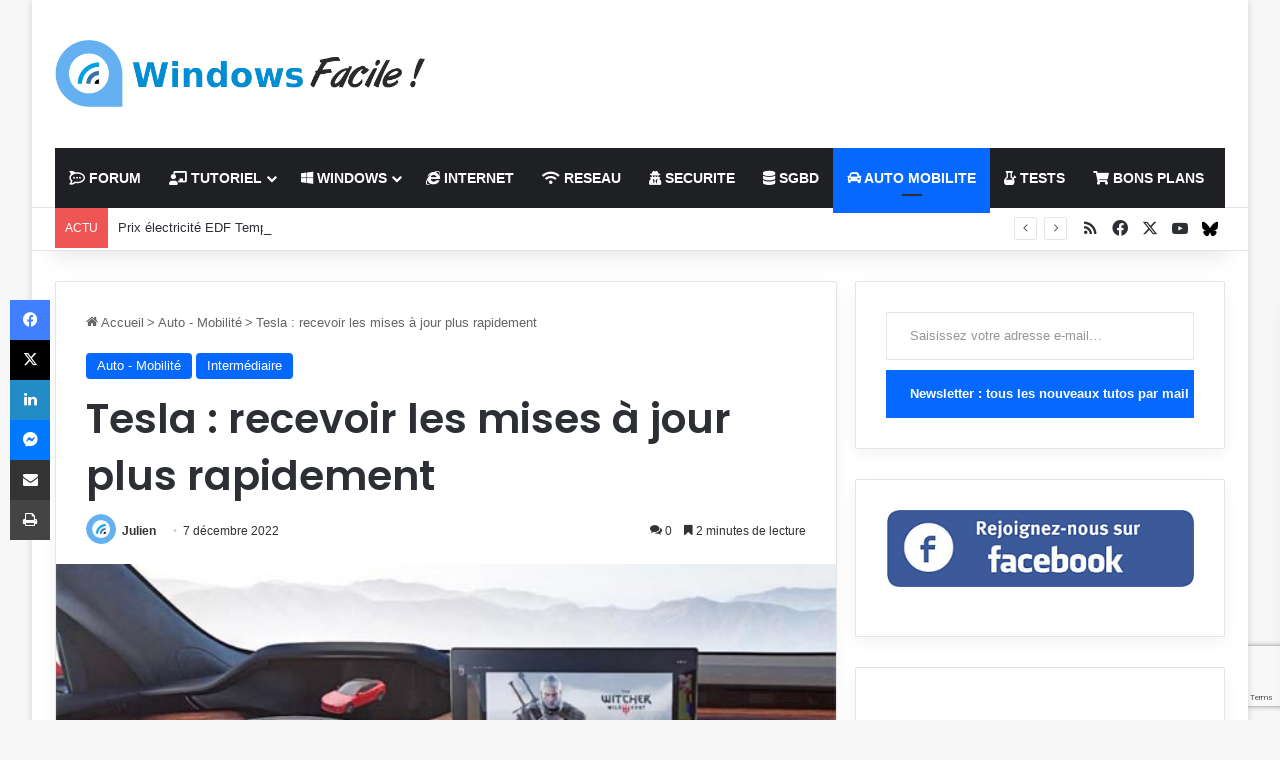

--- FILE ---
content_type: text/html; charset=utf-8
request_url: https://www.google.com/recaptcha/api2/anchor?ar=1&k=6LfcuoAUAAAAAL-6N0b9wzL7SGc3FrCFGkcGXQqY&co=aHR0cHM6Ly93d3cud2luZG93czhmYWNpbGUuZnI6NDQz&hl=en&v=PoyoqOPhxBO7pBk68S4YbpHZ&size=invisible&anchor-ms=20000&execute-ms=30000&cb=jpiymru51xu8
body_size: 48678
content:
<!DOCTYPE HTML><html dir="ltr" lang="en"><head><meta http-equiv="Content-Type" content="text/html; charset=UTF-8">
<meta http-equiv="X-UA-Compatible" content="IE=edge">
<title>reCAPTCHA</title>
<style type="text/css">
/* cyrillic-ext */
@font-face {
  font-family: 'Roboto';
  font-style: normal;
  font-weight: 400;
  font-stretch: 100%;
  src: url(//fonts.gstatic.com/s/roboto/v48/KFO7CnqEu92Fr1ME7kSn66aGLdTylUAMa3GUBHMdazTgWw.woff2) format('woff2');
  unicode-range: U+0460-052F, U+1C80-1C8A, U+20B4, U+2DE0-2DFF, U+A640-A69F, U+FE2E-FE2F;
}
/* cyrillic */
@font-face {
  font-family: 'Roboto';
  font-style: normal;
  font-weight: 400;
  font-stretch: 100%;
  src: url(//fonts.gstatic.com/s/roboto/v48/KFO7CnqEu92Fr1ME7kSn66aGLdTylUAMa3iUBHMdazTgWw.woff2) format('woff2');
  unicode-range: U+0301, U+0400-045F, U+0490-0491, U+04B0-04B1, U+2116;
}
/* greek-ext */
@font-face {
  font-family: 'Roboto';
  font-style: normal;
  font-weight: 400;
  font-stretch: 100%;
  src: url(//fonts.gstatic.com/s/roboto/v48/KFO7CnqEu92Fr1ME7kSn66aGLdTylUAMa3CUBHMdazTgWw.woff2) format('woff2');
  unicode-range: U+1F00-1FFF;
}
/* greek */
@font-face {
  font-family: 'Roboto';
  font-style: normal;
  font-weight: 400;
  font-stretch: 100%;
  src: url(//fonts.gstatic.com/s/roboto/v48/KFO7CnqEu92Fr1ME7kSn66aGLdTylUAMa3-UBHMdazTgWw.woff2) format('woff2');
  unicode-range: U+0370-0377, U+037A-037F, U+0384-038A, U+038C, U+038E-03A1, U+03A3-03FF;
}
/* math */
@font-face {
  font-family: 'Roboto';
  font-style: normal;
  font-weight: 400;
  font-stretch: 100%;
  src: url(//fonts.gstatic.com/s/roboto/v48/KFO7CnqEu92Fr1ME7kSn66aGLdTylUAMawCUBHMdazTgWw.woff2) format('woff2');
  unicode-range: U+0302-0303, U+0305, U+0307-0308, U+0310, U+0312, U+0315, U+031A, U+0326-0327, U+032C, U+032F-0330, U+0332-0333, U+0338, U+033A, U+0346, U+034D, U+0391-03A1, U+03A3-03A9, U+03B1-03C9, U+03D1, U+03D5-03D6, U+03F0-03F1, U+03F4-03F5, U+2016-2017, U+2034-2038, U+203C, U+2040, U+2043, U+2047, U+2050, U+2057, U+205F, U+2070-2071, U+2074-208E, U+2090-209C, U+20D0-20DC, U+20E1, U+20E5-20EF, U+2100-2112, U+2114-2115, U+2117-2121, U+2123-214F, U+2190, U+2192, U+2194-21AE, U+21B0-21E5, U+21F1-21F2, U+21F4-2211, U+2213-2214, U+2216-22FF, U+2308-230B, U+2310, U+2319, U+231C-2321, U+2336-237A, U+237C, U+2395, U+239B-23B7, U+23D0, U+23DC-23E1, U+2474-2475, U+25AF, U+25B3, U+25B7, U+25BD, U+25C1, U+25CA, U+25CC, U+25FB, U+266D-266F, U+27C0-27FF, U+2900-2AFF, U+2B0E-2B11, U+2B30-2B4C, U+2BFE, U+3030, U+FF5B, U+FF5D, U+1D400-1D7FF, U+1EE00-1EEFF;
}
/* symbols */
@font-face {
  font-family: 'Roboto';
  font-style: normal;
  font-weight: 400;
  font-stretch: 100%;
  src: url(//fonts.gstatic.com/s/roboto/v48/KFO7CnqEu92Fr1ME7kSn66aGLdTylUAMaxKUBHMdazTgWw.woff2) format('woff2');
  unicode-range: U+0001-000C, U+000E-001F, U+007F-009F, U+20DD-20E0, U+20E2-20E4, U+2150-218F, U+2190, U+2192, U+2194-2199, U+21AF, U+21E6-21F0, U+21F3, U+2218-2219, U+2299, U+22C4-22C6, U+2300-243F, U+2440-244A, U+2460-24FF, U+25A0-27BF, U+2800-28FF, U+2921-2922, U+2981, U+29BF, U+29EB, U+2B00-2BFF, U+4DC0-4DFF, U+FFF9-FFFB, U+10140-1018E, U+10190-1019C, U+101A0, U+101D0-101FD, U+102E0-102FB, U+10E60-10E7E, U+1D2C0-1D2D3, U+1D2E0-1D37F, U+1F000-1F0FF, U+1F100-1F1AD, U+1F1E6-1F1FF, U+1F30D-1F30F, U+1F315, U+1F31C, U+1F31E, U+1F320-1F32C, U+1F336, U+1F378, U+1F37D, U+1F382, U+1F393-1F39F, U+1F3A7-1F3A8, U+1F3AC-1F3AF, U+1F3C2, U+1F3C4-1F3C6, U+1F3CA-1F3CE, U+1F3D4-1F3E0, U+1F3ED, U+1F3F1-1F3F3, U+1F3F5-1F3F7, U+1F408, U+1F415, U+1F41F, U+1F426, U+1F43F, U+1F441-1F442, U+1F444, U+1F446-1F449, U+1F44C-1F44E, U+1F453, U+1F46A, U+1F47D, U+1F4A3, U+1F4B0, U+1F4B3, U+1F4B9, U+1F4BB, U+1F4BF, U+1F4C8-1F4CB, U+1F4D6, U+1F4DA, U+1F4DF, U+1F4E3-1F4E6, U+1F4EA-1F4ED, U+1F4F7, U+1F4F9-1F4FB, U+1F4FD-1F4FE, U+1F503, U+1F507-1F50B, U+1F50D, U+1F512-1F513, U+1F53E-1F54A, U+1F54F-1F5FA, U+1F610, U+1F650-1F67F, U+1F687, U+1F68D, U+1F691, U+1F694, U+1F698, U+1F6AD, U+1F6B2, U+1F6B9-1F6BA, U+1F6BC, U+1F6C6-1F6CF, U+1F6D3-1F6D7, U+1F6E0-1F6EA, U+1F6F0-1F6F3, U+1F6F7-1F6FC, U+1F700-1F7FF, U+1F800-1F80B, U+1F810-1F847, U+1F850-1F859, U+1F860-1F887, U+1F890-1F8AD, U+1F8B0-1F8BB, U+1F8C0-1F8C1, U+1F900-1F90B, U+1F93B, U+1F946, U+1F984, U+1F996, U+1F9E9, U+1FA00-1FA6F, U+1FA70-1FA7C, U+1FA80-1FA89, U+1FA8F-1FAC6, U+1FACE-1FADC, U+1FADF-1FAE9, U+1FAF0-1FAF8, U+1FB00-1FBFF;
}
/* vietnamese */
@font-face {
  font-family: 'Roboto';
  font-style: normal;
  font-weight: 400;
  font-stretch: 100%;
  src: url(//fonts.gstatic.com/s/roboto/v48/KFO7CnqEu92Fr1ME7kSn66aGLdTylUAMa3OUBHMdazTgWw.woff2) format('woff2');
  unicode-range: U+0102-0103, U+0110-0111, U+0128-0129, U+0168-0169, U+01A0-01A1, U+01AF-01B0, U+0300-0301, U+0303-0304, U+0308-0309, U+0323, U+0329, U+1EA0-1EF9, U+20AB;
}
/* latin-ext */
@font-face {
  font-family: 'Roboto';
  font-style: normal;
  font-weight: 400;
  font-stretch: 100%;
  src: url(//fonts.gstatic.com/s/roboto/v48/KFO7CnqEu92Fr1ME7kSn66aGLdTylUAMa3KUBHMdazTgWw.woff2) format('woff2');
  unicode-range: U+0100-02BA, U+02BD-02C5, U+02C7-02CC, U+02CE-02D7, U+02DD-02FF, U+0304, U+0308, U+0329, U+1D00-1DBF, U+1E00-1E9F, U+1EF2-1EFF, U+2020, U+20A0-20AB, U+20AD-20C0, U+2113, U+2C60-2C7F, U+A720-A7FF;
}
/* latin */
@font-face {
  font-family: 'Roboto';
  font-style: normal;
  font-weight: 400;
  font-stretch: 100%;
  src: url(//fonts.gstatic.com/s/roboto/v48/KFO7CnqEu92Fr1ME7kSn66aGLdTylUAMa3yUBHMdazQ.woff2) format('woff2');
  unicode-range: U+0000-00FF, U+0131, U+0152-0153, U+02BB-02BC, U+02C6, U+02DA, U+02DC, U+0304, U+0308, U+0329, U+2000-206F, U+20AC, U+2122, U+2191, U+2193, U+2212, U+2215, U+FEFF, U+FFFD;
}
/* cyrillic-ext */
@font-face {
  font-family: 'Roboto';
  font-style: normal;
  font-weight: 500;
  font-stretch: 100%;
  src: url(//fonts.gstatic.com/s/roboto/v48/KFO7CnqEu92Fr1ME7kSn66aGLdTylUAMa3GUBHMdazTgWw.woff2) format('woff2');
  unicode-range: U+0460-052F, U+1C80-1C8A, U+20B4, U+2DE0-2DFF, U+A640-A69F, U+FE2E-FE2F;
}
/* cyrillic */
@font-face {
  font-family: 'Roboto';
  font-style: normal;
  font-weight: 500;
  font-stretch: 100%;
  src: url(//fonts.gstatic.com/s/roboto/v48/KFO7CnqEu92Fr1ME7kSn66aGLdTylUAMa3iUBHMdazTgWw.woff2) format('woff2');
  unicode-range: U+0301, U+0400-045F, U+0490-0491, U+04B0-04B1, U+2116;
}
/* greek-ext */
@font-face {
  font-family: 'Roboto';
  font-style: normal;
  font-weight: 500;
  font-stretch: 100%;
  src: url(//fonts.gstatic.com/s/roboto/v48/KFO7CnqEu92Fr1ME7kSn66aGLdTylUAMa3CUBHMdazTgWw.woff2) format('woff2');
  unicode-range: U+1F00-1FFF;
}
/* greek */
@font-face {
  font-family: 'Roboto';
  font-style: normal;
  font-weight: 500;
  font-stretch: 100%;
  src: url(//fonts.gstatic.com/s/roboto/v48/KFO7CnqEu92Fr1ME7kSn66aGLdTylUAMa3-UBHMdazTgWw.woff2) format('woff2');
  unicode-range: U+0370-0377, U+037A-037F, U+0384-038A, U+038C, U+038E-03A1, U+03A3-03FF;
}
/* math */
@font-face {
  font-family: 'Roboto';
  font-style: normal;
  font-weight: 500;
  font-stretch: 100%;
  src: url(//fonts.gstatic.com/s/roboto/v48/KFO7CnqEu92Fr1ME7kSn66aGLdTylUAMawCUBHMdazTgWw.woff2) format('woff2');
  unicode-range: U+0302-0303, U+0305, U+0307-0308, U+0310, U+0312, U+0315, U+031A, U+0326-0327, U+032C, U+032F-0330, U+0332-0333, U+0338, U+033A, U+0346, U+034D, U+0391-03A1, U+03A3-03A9, U+03B1-03C9, U+03D1, U+03D5-03D6, U+03F0-03F1, U+03F4-03F5, U+2016-2017, U+2034-2038, U+203C, U+2040, U+2043, U+2047, U+2050, U+2057, U+205F, U+2070-2071, U+2074-208E, U+2090-209C, U+20D0-20DC, U+20E1, U+20E5-20EF, U+2100-2112, U+2114-2115, U+2117-2121, U+2123-214F, U+2190, U+2192, U+2194-21AE, U+21B0-21E5, U+21F1-21F2, U+21F4-2211, U+2213-2214, U+2216-22FF, U+2308-230B, U+2310, U+2319, U+231C-2321, U+2336-237A, U+237C, U+2395, U+239B-23B7, U+23D0, U+23DC-23E1, U+2474-2475, U+25AF, U+25B3, U+25B7, U+25BD, U+25C1, U+25CA, U+25CC, U+25FB, U+266D-266F, U+27C0-27FF, U+2900-2AFF, U+2B0E-2B11, U+2B30-2B4C, U+2BFE, U+3030, U+FF5B, U+FF5D, U+1D400-1D7FF, U+1EE00-1EEFF;
}
/* symbols */
@font-face {
  font-family: 'Roboto';
  font-style: normal;
  font-weight: 500;
  font-stretch: 100%;
  src: url(//fonts.gstatic.com/s/roboto/v48/KFO7CnqEu92Fr1ME7kSn66aGLdTylUAMaxKUBHMdazTgWw.woff2) format('woff2');
  unicode-range: U+0001-000C, U+000E-001F, U+007F-009F, U+20DD-20E0, U+20E2-20E4, U+2150-218F, U+2190, U+2192, U+2194-2199, U+21AF, U+21E6-21F0, U+21F3, U+2218-2219, U+2299, U+22C4-22C6, U+2300-243F, U+2440-244A, U+2460-24FF, U+25A0-27BF, U+2800-28FF, U+2921-2922, U+2981, U+29BF, U+29EB, U+2B00-2BFF, U+4DC0-4DFF, U+FFF9-FFFB, U+10140-1018E, U+10190-1019C, U+101A0, U+101D0-101FD, U+102E0-102FB, U+10E60-10E7E, U+1D2C0-1D2D3, U+1D2E0-1D37F, U+1F000-1F0FF, U+1F100-1F1AD, U+1F1E6-1F1FF, U+1F30D-1F30F, U+1F315, U+1F31C, U+1F31E, U+1F320-1F32C, U+1F336, U+1F378, U+1F37D, U+1F382, U+1F393-1F39F, U+1F3A7-1F3A8, U+1F3AC-1F3AF, U+1F3C2, U+1F3C4-1F3C6, U+1F3CA-1F3CE, U+1F3D4-1F3E0, U+1F3ED, U+1F3F1-1F3F3, U+1F3F5-1F3F7, U+1F408, U+1F415, U+1F41F, U+1F426, U+1F43F, U+1F441-1F442, U+1F444, U+1F446-1F449, U+1F44C-1F44E, U+1F453, U+1F46A, U+1F47D, U+1F4A3, U+1F4B0, U+1F4B3, U+1F4B9, U+1F4BB, U+1F4BF, U+1F4C8-1F4CB, U+1F4D6, U+1F4DA, U+1F4DF, U+1F4E3-1F4E6, U+1F4EA-1F4ED, U+1F4F7, U+1F4F9-1F4FB, U+1F4FD-1F4FE, U+1F503, U+1F507-1F50B, U+1F50D, U+1F512-1F513, U+1F53E-1F54A, U+1F54F-1F5FA, U+1F610, U+1F650-1F67F, U+1F687, U+1F68D, U+1F691, U+1F694, U+1F698, U+1F6AD, U+1F6B2, U+1F6B9-1F6BA, U+1F6BC, U+1F6C6-1F6CF, U+1F6D3-1F6D7, U+1F6E0-1F6EA, U+1F6F0-1F6F3, U+1F6F7-1F6FC, U+1F700-1F7FF, U+1F800-1F80B, U+1F810-1F847, U+1F850-1F859, U+1F860-1F887, U+1F890-1F8AD, U+1F8B0-1F8BB, U+1F8C0-1F8C1, U+1F900-1F90B, U+1F93B, U+1F946, U+1F984, U+1F996, U+1F9E9, U+1FA00-1FA6F, U+1FA70-1FA7C, U+1FA80-1FA89, U+1FA8F-1FAC6, U+1FACE-1FADC, U+1FADF-1FAE9, U+1FAF0-1FAF8, U+1FB00-1FBFF;
}
/* vietnamese */
@font-face {
  font-family: 'Roboto';
  font-style: normal;
  font-weight: 500;
  font-stretch: 100%;
  src: url(//fonts.gstatic.com/s/roboto/v48/KFO7CnqEu92Fr1ME7kSn66aGLdTylUAMa3OUBHMdazTgWw.woff2) format('woff2');
  unicode-range: U+0102-0103, U+0110-0111, U+0128-0129, U+0168-0169, U+01A0-01A1, U+01AF-01B0, U+0300-0301, U+0303-0304, U+0308-0309, U+0323, U+0329, U+1EA0-1EF9, U+20AB;
}
/* latin-ext */
@font-face {
  font-family: 'Roboto';
  font-style: normal;
  font-weight: 500;
  font-stretch: 100%;
  src: url(//fonts.gstatic.com/s/roboto/v48/KFO7CnqEu92Fr1ME7kSn66aGLdTylUAMa3KUBHMdazTgWw.woff2) format('woff2');
  unicode-range: U+0100-02BA, U+02BD-02C5, U+02C7-02CC, U+02CE-02D7, U+02DD-02FF, U+0304, U+0308, U+0329, U+1D00-1DBF, U+1E00-1E9F, U+1EF2-1EFF, U+2020, U+20A0-20AB, U+20AD-20C0, U+2113, U+2C60-2C7F, U+A720-A7FF;
}
/* latin */
@font-face {
  font-family: 'Roboto';
  font-style: normal;
  font-weight: 500;
  font-stretch: 100%;
  src: url(//fonts.gstatic.com/s/roboto/v48/KFO7CnqEu92Fr1ME7kSn66aGLdTylUAMa3yUBHMdazQ.woff2) format('woff2');
  unicode-range: U+0000-00FF, U+0131, U+0152-0153, U+02BB-02BC, U+02C6, U+02DA, U+02DC, U+0304, U+0308, U+0329, U+2000-206F, U+20AC, U+2122, U+2191, U+2193, U+2212, U+2215, U+FEFF, U+FFFD;
}
/* cyrillic-ext */
@font-face {
  font-family: 'Roboto';
  font-style: normal;
  font-weight: 900;
  font-stretch: 100%;
  src: url(//fonts.gstatic.com/s/roboto/v48/KFO7CnqEu92Fr1ME7kSn66aGLdTylUAMa3GUBHMdazTgWw.woff2) format('woff2');
  unicode-range: U+0460-052F, U+1C80-1C8A, U+20B4, U+2DE0-2DFF, U+A640-A69F, U+FE2E-FE2F;
}
/* cyrillic */
@font-face {
  font-family: 'Roboto';
  font-style: normal;
  font-weight: 900;
  font-stretch: 100%;
  src: url(//fonts.gstatic.com/s/roboto/v48/KFO7CnqEu92Fr1ME7kSn66aGLdTylUAMa3iUBHMdazTgWw.woff2) format('woff2');
  unicode-range: U+0301, U+0400-045F, U+0490-0491, U+04B0-04B1, U+2116;
}
/* greek-ext */
@font-face {
  font-family: 'Roboto';
  font-style: normal;
  font-weight: 900;
  font-stretch: 100%;
  src: url(//fonts.gstatic.com/s/roboto/v48/KFO7CnqEu92Fr1ME7kSn66aGLdTylUAMa3CUBHMdazTgWw.woff2) format('woff2');
  unicode-range: U+1F00-1FFF;
}
/* greek */
@font-face {
  font-family: 'Roboto';
  font-style: normal;
  font-weight: 900;
  font-stretch: 100%;
  src: url(//fonts.gstatic.com/s/roboto/v48/KFO7CnqEu92Fr1ME7kSn66aGLdTylUAMa3-UBHMdazTgWw.woff2) format('woff2');
  unicode-range: U+0370-0377, U+037A-037F, U+0384-038A, U+038C, U+038E-03A1, U+03A3-03FF;
}
/* math */
@font-face {
  font-family: 'Roboto';
  font-style: normal;
  font-weight: 900;
  font-stretch: 100%;
  src: url(//fonts.gstatic.com/s/roboto/v48/KFO7CnqEu92Fr1ME7kSn66aGLdTylUAMawCUBHMdazTgWw.woff2) format('woff2');
  unicode-range: U+0302-0303, U+0305, U+0307-0308, U+0310, U+0312, U+0315, U+031A, U+0326-0327, U+032C, U+032F-0330, U+0332-0333, U+0338, U+033A, U+0346, U+034D, U+0391-03A1, U+03A3-03A9, U+03B1-03C9, U+03D1, U+03D5-03D6, U+03F0-03F1, U+03F4-03F5, U+2016-2017, U+2034-2038, U+203C, U+2040, U+2043, U+2047, U+2050, U+2057, U+205F, U+2070-2071, U+2074-208E, U+2090-209C, U+20D0-20DC, U+20E1, U+20E5-20EF, U+2100-2112, U+2114-2115, U+2117-2121, U+2123-214F, U+2190, U+2192, U+2194-21AE, U+21B0-21E5, U+21F1-21F2, U+21F4-2211, U+2213-2214, U+2216-22FF, U+2308-230B, U+2310, U+2319, U+231C-2321, U+2336-237A, U+237C, U+2395, U+239B-23B7, U+23D0, U+23DC-23E1, U+2474-2475, U+25AF, U+25B3, U+25B7, U+25BD, U+25C1, U+25CA, U+25CC, U+25FB, U+266D-266F, U+27C0-27FF, U+2900-2AFF, U+2B0E-2B11, U+2B30-2B4C, U+2BFE, U+3030, U+FF5B, U+FF5D, U+1D400-1D7FF, U+1EE00-1EEFF;
}
/* symbols */
@font-face {
  font-family: 'Roboto';
  font-style: normal;
  font-weight: 900;
  font-stretch: 100%;
  src: url(//fonts.gstatic.com/s/roboto/v48/KFO7CnqEu92Fr1ME7kSn66aGLdTylUAMaxKUBHMdazTgWw.woff2) format('woff2');
  unicode-range: U+0001-000C, U+000E-001F, U+007F-009F, U+20DD-20E0, U+20E2-20E4, U+2150-218F, U+2190, U+2192, U+2194-2199, U+21AF, U+21E6-21F0, U+21F3, U+2218-2219, U+2299, U+22C4-22C6, U+2300-243F, U+2440-244A, U+2460-24FF, U+25A0-27BF, U+2800-28FF, U+2921-2922, U+2981, U+29BF, U+29EB, U+2B00-2BFF, U+4DC0-4DFF, U+FFF9-FFFB, U+10140-1018E, U+10190-1019C, U+101A0, U+101D0-101FD, U+102E0-102FB, U+10E60-10E7E, U+1D2C0-1D2D3, U+1D2E0-1D37F, U+1F000-1F0FF, U+1F100-1F1AD, U+1F1E6-1F1FF, U+1F30D-1F30F, U+1F315, U+1F31C, U+1F31E, U+1F320-1F32C, U+1F336, U+1F378, U+1F37D, U+1F382, U+1F393-1F39F, U+1F3A7-1F3A8, U+1F3AC-1F3AF, U+1F3C2, U+1F3C4-1F3C6, U+1F3CA-1F3CE, U+1F3D4-1F3E0, U+1F3ED, U+1F3F1-1F3F3, U+1F3F5-1F3F7, U+1F408, U+1F415, U+1F41F, U+1F426, U+1F43F, U+1F441-1F442, U+1F444, U+1F446-1F449, U+1F44C-1F44E, U+1F453, U+1F46A, U+1F47D, U+1F4A3, U+1F4B0, U+1F4B3, U+1F4B9, U+1F4BB, U+1F4BF, U+1F4C8-1F4CB, U+1F4D6, U+1F4DA, U+1F4DF, U+1F4E3-1F4E6, U+1F4EA-1F4ED, U+1F4F7, U+1F4F9-1F4FB, U+1F4FD-1F4FE, U+1F503, U+1F507-1F50B, U+1F50D, U+1F512-1F513, U+1F53E-1F54A, U+1F54F-1F5FA, U+1F610, U+1F650-1F67F, U+1F687, U+1F68D, U+1F691, U+1F694, U+1F698, U+1F6AD, U+1F6B2, U+1F6B9-1F6BA, U+1F6BC, U+1F6C6-1F6CF, U+1F6D3-1F6D7, U+1F6E0-1F6EA, U+1F6F0-1F6F3, U+1F6F7-1F6FC, U+1F700-1F7FF, U+1F800-1F80B, U+1F810-1F847, U+1F850-1F859, U+1F860-1F887, U+1F890-1F8AD, U+1F8B0-1F8BB, U+1F8C0-1F8C1, U+1F900-1F90B, U+1F93B, U+1F946, U+1F984, U+1F996, U+1F9E9, U+1FA00-1FA6F, U+1FA70-1FA7C, U+1FA80-1FA89, U+1FA8F-1FAC6, U+1FACE-1FADC, U+1FADF-1FAE9, U+1FAF0-1FAF8, U+1FB00-1FBFF;
}
/* vietnamese */
@font-face {
  font-family: 'Roboto';
  font-style: normal;
  font-weight: 900;
  font-stretch: 100%;
  src: url(//fonts.gstatic.com/s/roboto/v48/KFO7CnqEu92Fr1ME7kSn66aGLdTylUAMa3OUBHMdazTgWw.woff2) format('woff2');
  unicode-range: U+0102-0103, U+0110-0111, U+0128-0129, U+0168-0169, U+01A0-01A1, U+01AF-01B0, U+0300-0301, U+0303-0304, U+0308-0309, U+0323, U+0329, U+1EA0-1EF9, U+20AB;
}
/* latin-ext */
@font-face {
  font-family: 'Roboto';
  font-style: normal;
  font-weight: 900;
  font-stretch: 100%;
  src: url(//fonts.gstatic.com/s/roboto/v48/KFO7CnqEu92Fr1ME7kSn66aGLdTylUAMa3KUBHMdazTgWw.woff2) format('woff2');
  unicode-range: U+0100-02BA, U+02BD-02C5, U+02C7-02CC, U+02CE-02D7, U+02DD-02FF, U+0304, U+0308, U+0329, U+1D00-1DBF, U+1E00-1E9F, U+1EF2-1EFF, U+2020, U+20A0-20AB, U+20AD-20C0, U+2113, U+2C60-2C7F, U+A720-A7FF;
}
/* latin */
@font-face {
  font-family: 'Roboto';
  font-style: normal;
  font-weight: 900;
  font-stretch: 100%;
  src: url(//fonts.gstatic.com/s/roboto/v48/KFO7CnqEu92Fr1ME7kSn66aGLdTylUAMa3yUBHMdazQ.woff2) format('woff2');
  unicode-range: U+0000-00FF, U+0131, U+0152-0153, U+02BB-02BC, U+02C6, U+02DA, U+02DC, U+0304, U+0308, U+0329, U+2000-206F, U+20AC, U+2122, U+2191, U+2193, U+2212, U+2215, U+FEFF, U+FFFD;
}

</style>
<link rel="stylesheet" type="text/css" href="https://www.gstatic.com/recaptcha/releases/PoyoqOPhxBO7pBk68S4YbpHZ/styles__ltr.css">
<script nonce="mlrT0IBG-npZSXyqCEmjMw" type="text/javascript">window['__recaptcha_api'] = 'https://www.google.com/recaptcha/api2/';</script>
<script type="text/javascript" src="https://www.gstatic.com/recaptcha/releases/PoyoqOPhxBO7pBk68S4YbpHZ/recaptcha__en.js" nonce="mlrT0IBG-npZSXyqCEmjMw">
      
    </script></head>
<body><div id="rc-anchor-alert" class="rc-anchor-alert"></div>
<input type="hidden" id="recaptcha-token" value="[base64]">
<script type="text/javascript" nonce="mlrT0IBG-npZSXyqCEmjMw">
      recaptcha.anchor.Main.init("[\x22ainput\x22,[\x22bgdata\x22,\x22\x22,\[base64]/[base64]/[base64]/[base64]/[base64]/UltsKytdPUU6KEU8MjA0OD9SW2wrK109RT4+NnwxOTI6KChFJjY0NTEyKT09NTUyOTYmJk0rMTxjLmxlbmd0aCYmKGMuY2hhckNvZGVBdChNKzEpJjY0NTEyKT09NTYzMjA/[base64]/[base64]/[base64]/[base64]/[base64]/[base64]/[base64]\x22,\[base64]\\u003d\x22,\[base64]/DqFzDkGzDgwrCl3cGM2F/[base64]/DkCoVHEciD8ONfzbDqhPCqkUEYk4hXMOnw7HDjsK3csKKw6g/B8KxBsKtwp4HwpYBaMKlw5kAwrjCiEQiekcEwrHCjXLDp8KkBVzCusKgwpwNwonCpzvDqQAxw6sZGsKbwoALwo02JG/CjsKhw4IDwqbDvAXCvmp8PHXDtsOoJi4ywokawq9qYRrDkA3DqsKmw5o8w7nDimgjw6UIwpJdNkbCq8KawpA7wq0IwoRZw7tRw5xDwp8EYjIrwp/CqTDDt8KdwpbDn1k+E8Klw77Dm8KkC24IHRTCiMKDaiHDr8OrYsOMwobCuRFwBcKlwrYcOsO4w5d/ZcKTB8K4Z3N9wqfDj8OmwqXCtUMxwqp5woXCjTXDkcKQe1Vfw59Pw61EOy/[base64]/[base64]/CqzRaUcOuwonCi2YQQAZUw4PDsMKPA8ODw4zClTIqBcKSTHnDrFbCjEcJw5B1OsOOcMOdw4vCmz/DpnkXIsOHw7JRdcKlw7vDtMKiwotPEEgQwqDCoMOSUAp5FzDCni0SW8OwR8K0EXVrw4jDli/DncKCUMOFVMKJC8OMRsKJKcO6wrN3wrlNGzTDli0iMELDogzDgRAKw5IvORhbbQ0yKyXCm8K7UcO8N8K1w7fDuQTCix/Dn8O9wpvDp3EOw7jCt8OTw7w2OsKsQ8OJwo7CkyzChQ/[base64]/Cs28fwqEjwrrDmjpdIGrDuFXCs8KPwqxJw51jNcKkw6rDslnDh8O/wqp1w7XDocOIw4DCkATDsMKDw4I2YMOCVwfCrMOiw6x/QUN9w6oUZcOJwqzCnnrDk8OUw5XCuAbCmsORVWrDg0XClhvCjTRCMMKzZ8KZXcKmecKxw6NAScKdZElNwqRcEcKRw7LDsjs6Q29Hf3Esw6rDlcKXw4QcXcOFFBMcWwxeV8KXG3l3BBtFMiRfwq4wa8OKw4UFwo/[base64]/DjGcsI8OuNU3DtRHDpsKHw4HDjnFTXsOGLMKZFlTDtMOAMXvCncKBVkLCt8K/f2bDsMK6LSbClinDmlnClw3DgirDnHsXw6fCgcOtdsOiw4oHwqQ+wqjCiMKASnBHIHBBwp3DoMOdw54aw5DDpEfDmkN2CljDncOAbTzDncOLDVzDnsKzen/DuB/Dn8OOJAPCmT7Dq8Kzw5opWcO+PXtBw5RmwpPCgsKRw41eBQQtwqXDrsKcJcOUwpTDi8O+w5h4wqklNDtBBCvDmsKleUjDgMOEw5nCpFzDvCDChMKIfsKywpR/[base64]/DhRwEY8Oew4HDmsKTw6Ivw6Rqw6NpwqTDjcOOB8OhNcOrw6UGwqsaO8KdEW8Ww67CvRoew57Dsm8uwrXDiA3CvEc9wq3CpcOdwokKPw/DkMKVwrgFacKDe8Kfw44UC8OXMkkDaXnDqcODY8KPYcOUCAxZDcK7CsKYTmRrMAvDhMOlw4VsasOFTks0SmJTw4jDtMOsck/DmzPDuwPDtAnCl8O2woEULcO3wpHDiATCt8O/ECjDl2pHVApwFcKUesKEB2fDuXkFw4UoBHfDrcKLw5/Ck8OkfwAZw7rDokxPRhjCp8K9w6/[base64]/[base64]/DpiJfbxJDGFPDpDlnL8O8XBzDm8OEwqELajNdwps/wowsEFvCtMKvflFqMTIUw5DCtMOjMHTCrGLDokQbUcOAScKzwpsSwpjCscO1w6LCs8OAw64dBsK3wpdJFcKAw67DtEHCisOUwp3CsX9Xw7XChE/CswrCtcORcSHCsmlBwrDCpwUlw4rDvcKuw5zDkDTCmcOJw69wwpTDhAfChcOncCZ4w4jCkwbDncKQa8KWVsOlKzfCiHJ3bMKEX8KzNQvCvMODwpBNCmTDkBopQcOHw57DhcKaFMOXCsO6Y8KOw6/DuGzDuRLDpcKmU8KnwpRwwpLDkQxGXk7Dox3Cm15KdGRtwpvCmAbCosO4NxjCkMK9PsKIU8KlZGrCisK/[base64]/w6vCoA5Vw49pXmhQw4glw7FWw5DCvcOfUcKMbG06w5YfS8KvwpjCtMOJU0rCjFkrw74+w6HDv8OgHnHDvMOpcFnDi8Kjwr3CoMK9w5/CvcKfcMOVKUPDssKWUsOgwogofULDkcOMwpN9XcKvwrvCgT0aSsO/WsKxwr/CosKeCwrChcKPN8KGw4HDkS7CnjXDvcOyTwU8wpvCqsKMVRkowpxwwrN5TcO3wo4Qb8K8wrfDnB3CvyIFDMK8w7/[base64]/[base64]/ClSTCnCMZGsOQEwPDjhPDvFXDi8KDVcKnNWzDisOJCwoIdsKvX1/[base64]/DnMOEwq3CncOcwqFqwrvDmsKmNW7CtmHCiX19DMO9cMOxN0VyEybDlGM5w5V3wo7CplMqwq01w45oKijDqcKjwq/ChsOOHcO+HMOEUFTDrkzCg3HCi8KnEVHClcK2Dh0swrvCoTfCvsO2wr/DqGvDlTowwq1CQcOHYEwfwrUkM2DCrMKhw6J/w7wKegnDmXRnwo4IwpbDq03DnMOww4dZKzzCtD7Cp8KPU8KRw6pXwrodKcOWwqbCnX7Dh0HDisOOWMKdF1rDt0INEcORJC1Aw4jCssOfYBzDvcKzw55BWjfDrMKyw6XDtsO1w4VIGnvCkAfDmsKGFiVSM8OyBMKcw6TCjsKzBXs+w54cw6bCqMOeVcKrXcK/[base64]/DnsOmw7HCrSjDgnHDk8KFw5BTLMOCB8OowrpgRw7CskgxNcO5wocywrvDq2XDlF/Dh8O9wp/Ds2TCmcKkw6TDi8K/THRnVMKGwrLCm8OZV2zDtl/CucKxe3LCqsO7esOMwrfCql/Ds8O6wqrCkyhwwoAnw5bClcOqwpXChHdJXCnDkBzDh8KQKsKWEANaJCYfXsKVwo9xwpXCplsPw6VZwrgXMg5Zw4QvByfCon3DhjxNw6pOw77Cv8O4cMO5ICwiwpTCi8O7JgRGwoYNw5NIeCbDk8Olw4NQb8KkwoTDqgB4asOcwojDgxZ2w7l/FcOZD17CpEnCtsOMw7Zew4HCrMKDwoPCmcKQcFbDrMKRwrBTGMKYw5XDlV4YwoUaGxU4wo58wq/DjMOTSA05w5RMw6jDgcKWNcKew5RYw7MgXsKOw7sjw4bDih9UexAvwqFkw6rDvMK7w7DClldaw7ZVw4DDkFvDucKZwpwDEsO/OBDCs0ILWFrDpsOcAMKuw5RhQHPDlQEITcOIw6vDv8K1wq7CpsOEwrjClMOPNk7DpsKMd8OgwpnCiR5HBMO8w5jCkcKLw7/[base64]/[base64]/DisKeW0RcwovDl8O4wpnCljrCoMOwDTVWwqlTZS8rwpzCnAocw71ow787RcKfY3Fiwr5HK8OHwqswLMK3wr3DhsOawokNw6PCtsOPWsK2w7/Dl8OtDcOEasKqw7pMw4TDnDt3SGTCqBNQKyDDusOCwpTDoMOfwpXDgsOAwoXCuHRFw7jDg8K6w6TDsToREMOnZxAmRDvDpxzDrFjCs8KRB8O+ITlJFcOLw5sMCsKXC8Oww60yJcOFw4HDoMKJwqR9T2AvIXp7wrbDoBIoNsKqXVHDgcOhV3bCkXLCuMOuw4R8w7/DrcOPw7Ybe8KBwrpawrLCnTnCisOHwoVIV8OjYkHDgMOhYl5pwqNhGnXDiMK0wqvCj8O0wqpfcsK6YXgww50uw6lhw7LDoD8OO8O5wo/DisOHw6nCi8K1wojDqgUhwp/CjcOAw61AIMKTwrBSwo3Dh1DCn8OkwqzCqV4wwqxFwp3CsFPCvcOmwqg5fsO0wrPCpcO4Wy3DlC8aw6zDoGdkdcOGwrQhbF3DlsK1WHvCuMOWB8KQU8OqBcKvO1rCmMO5w5LCncK+woHCozJLwrN9w7Frw4YTYsKgwqQJGWnCkcO4REjCjCYKeCw/[base64]/CWfDmcK0V8Opwq5owohdwqt4HsKYwodQV8OMUDZ5w6lSw77CombDrmkLBVfCuV7Dtzxtw6lLwqbCkFs5w7LDgMKFwqAjCgDDmVPDqsKqD1TDlMO9woQ5MMOcwrbCkTl5w5EwwrjCgcOpw6odwoxhJFLCmhoLw6Few63Dv8O1BF/Chk1LPHbDuMOrwrt3wqTCuQbCg8K0w7XCu8KJelRqwo0fw48sQsOzBcKMw6/DvcOlwoHCvMKLw4MeUR/[base64]/CmsOMw7bDqcKZC8KLwrEnAsKzfyciZ1fCgcOAw5sswp8JwoszfcOIwqDDlBNswr45aVt2wrRTwpNQHcKbRMOYw4XCs8Ovw5h/w7nCgsOZwprDvsOXTBzDoC3Cpg0hWmpkPGvCkMOnXcKYU8KqDMK/[base64]/CqsKCw4TCpsK9D8ObwpHDikp9wr8RwoNHwq8QYcOHw4UTO3BKVDTDpUTDqsO5w4bCrkHDi8KrEnfDrMKBw7jDkMOQw7jClcKxwpUVwoQ5wo1SXBZSw7oNwrISwoDDlzPCiFdTOG9fwpDDknddw6zDv8Ozw7jDuhkwG8KHw48ow4/Ds8Oya8O0FhfCtxjDoHPCs2Uqw5JawqfDtDlwO8Opc8KVe8KWw6ByG2cUKAXDg8KySHwgw57ClUbDo0TDjMOcH8K1w5Ecwopew5d/w5DCkAbDnAZrRi4zRUjCshbDuRfDsjhuB8OAwqZrw6HDlV3CkcOKwoLDksK0JmjCjsKEwqEEwrrCisKFwpMLdcKJcMOlwr3Du8OWwr5lw7M9GMK0woXCosOaHsKXw5ccE8KYwrt/RR7DjQ/[base64]/[base64]/DtDkQw5/DrsKVwqF/RcOsM27Cg8O+VELDmR5Pw5J+wr0zQy/[base64]/NsKIwrPClBR0w6EOw6VtwqTDvHPDm8KUNsOGHsOvYsOIHsOFCMOYw5jCrWrDscK+w6/Cvm/CmnLCvT3CthrDpMOAwqVZOMOFEMKyDsKAw6B6w4wHwrUzw59lw7YgwoMoLCJCS8K4wrMVw7jCjy8zEgIow4PCg34Iw4U1wocQwpbCs8Okw6zCjSJPwpURYMKPH8O+C8KCUcKnYW/CpCBifCd8wqXCnMOpVcOEDirDicO6ZcODw79VwpbCrHnCssOawqfCsB/CisKUwqbDjnzDuHDChsO6w7XDrcK4MsO2OsKFw4RzGsOWwqFRw7XDq8KWVcOIwqDDokl2wq7DiTgOw6Ffw7nCjjADw5TDtcKRw55BK8KQX8O/XC7ChRRSWHhxR8O8X8KuwqtYLW/DpyrCv03DqcOdwobDnygWwqbDjyrCiTvCqcOiIcODS8Ovwq/Cv8KpQsKYw7XCkMKmDsK5w6xMw6QJK8KzD8KlCcOHw7csVWXClMKtw7TDsXIIA1vChsOqecOYwoxgO8K+wobDi8K4woLCrMKbwqXCrRDDv8KsX8KTGsKJWcK3woJpEMKIwoFUw75Qw5I+e07CjcK4bcOQEw/[base64]/YMKheWs4wroDw5vDscOUBsOJw5caw5oMJMKYw7cBHg9cAsKXD8K1w6/DtMK1I8OYX0TDr3plKBINQXBowrXCrMOKS8KPNcOEw6nDqCnCpX7CkRtGw79vw7HDh34DMRtUXsOjdyJgw4/Cr1rCv8Krw6x1wpLCgsOHwpXCg8KNw5UvwoTCpFtrw4bChMKvw4/[base64]/[base64]/XcKMwoEQKMKnEktuw7vDksKzwqwOwoAlw5EBP8Oxw5TCs8OKOsO8RmBSwq/Ch8OYw4rCumnDmwbDgcKcEsOIanAPw5DCm8K5w5Q0CFVpwrLDqn3Cs8OgScKLwr1MWzzDkyPCkUB3woBnOz5iw6p/w4rDkcK8TEHCnVvCi8OBSQXCoDjDucKlwpkgwo7DlcOED2zCu2kUbS/[base64]/CphXCjsO+w5LCtEk3VcKIwp/CgsOaSyjDvMOHwppewp7DosOeSsOKw7zCu8KFwoDCj8Kcw7PCjsOPccOyw7/[base64]/DnDbCuMOqwpxPw5JMw6nDjgvCmghZck4kVcO5w43CrcKxwqhhUxgow4UTfQfCmVARf2ckw6F6w6UYOsKmZ8KCA3bCk8KDMcONM8KyYG/DjFJzECUBwqVZwpU7LHkvOUcXw4nCn8O/DsOjw7/DpsOudsKnwpTClmwCdsKkw6QKwrFpXnDDmU/CtMKUwp/CrsKdwpfDol98w5/DoDFVwrZiVF94M8KLbcKwZ8OxwonCv8OywqbCr8KgKXsfw4VsMsO2woLCnXUUacODUMOmXcOlwrfCtcOrw6rCrnAXSsKuH8KbR3suwqnCuMO0CcKGfcO1QXMYw6LCmhYpK0w0w6vCkijDrMOzw5fDtXDDpcO/[base64]/CjMKsw7B4RytocUfCrlrDmBzCs8KFwrvDj8OpLsK5c8OLwr0IG8KtwqJuw6dbwpBqwpZlO8O9w67CkBXDgsKJc0NBOcKHwqrCozZPwrNRUMKrPsOrZ3bCvWpTam/CjjRHw6YlecKtHcKgw47Dj1/CozjDgsKFf8ObwpTCm1DDtXfCiHDDuixmB8OBwqrCvAtYwqZ7w7rDmkBSBmgtLAIDwoTDrjbDmMOSfDvCkcO7bDpXwr0lwq9QwoFbwrLDtlpJw73DmTzCksOgP2DCpSAPwr7CtzklJXTChj8kasOnNUHCjkJ2w7bDlsKAw4U/SQPDjFUVH8O9DsKuwonDsDLCimbDlsOOesKaw6/[base64]/CiMKBwqdOLhRsY1ctwqRRw7owLcKpEBd0wqQew4dHQH7DjMOxwp0rw7DDm0YwbsOtYFtLV8O5wpHDjsOfPsK7JcO7XcKsw51NC2p6wpVRB03CpRzDucKRw7kmw4wWwqF5KRTCnsO+Ryp5w4nDgsK2w5Z1wrLDrsOFwopMUSh7w70+w7DDssKfLsOtwrJ9QcK/w7kPBcOiw4dGEm7ChhTDvifDhcKac8OxwqPDoQx3wpIcw6owwotbw7BDw4Btwrwqwq7DrzzCvCfCljzCj0Ucwr98WMK8wrY0KjRpGSoYw7dFw7UUwqvCshdiRsKUL8K8f8OWwr/DnVReS8O5w77CncOhw6jCkcKOwo7DiWcPw4AmVArDisKlw6hNVsKAcXUzwqAsasOlw4/DlmYZwqPDvWnDhsORw6wWDjvDsMKxwr0hVxPDk8OWJsOuTsOjw7cUw64wFxfCgsO8e8OXZcOuCGzCsEg2w4nDqMOSL17Dtn/CrgxVw77CiS4ZIsK+PsOQwqHCi1kww43Dgk3Ds0XCvGLDrQjCtDbDmsKwwqY4RsKfZEXCqy7CmcOpAsOIFiHCoF/[base64]/[base64]/[base64]/VHfDhUXCqMKPPMKjwqAkw7HDvsO6w6zCg8KOK27Cv8ODLn7Dh8KIw6PCi8KcWnfCvMKxd8KawokywqjCvcKCTT3CgFF2IMKzwprCvw7Cl2NEZ1LDjsOVWVXCrn/ChcOFIQUeKknDlRzDjsKQX1LDlU3DscOsdMO/w5wYw5jDnsOXw55Ew5DCsglLwrnDoQnCpkbCpMOcw4UcLzHCr8KRwobCmk7DgcO8EsKCwo9LOsOWPjLCjMKow5bCrx/Do248w4B+HG4cSGQPwr4wwo/Cm2JSE8KZw5UkcMK4w6fCtcO1wr/DkC9Awr4yw74Nw790ZzvDmCADIMK3w47DuwzDhDhVDkvCusOyGsOYw6bDmHbCsygVw6k7wprCvi/DngLCm8OlMMO/wrUzPWbDjcOsC8Kec8KnQ8OAdMOaF8Kxw43Co0Myw6MJYUUJwqV9wr4CFnUkPMKNDcO0w7zDrMKrMHbCuDQNXAjDiBrCnm7Cp8KeJsKUCk/[base64]/CgcODEsOxwrXCosKYwqnCqwscOMK+w4oyMz9Pwo/Ctg7DpBbCt8KicWTCvXnCmMKlKGpJY0FcW8OEw6puw6dhAwvDp1luw5DCq35PwqDCsG3Dr8OIJTtBwoc0dXYlw6FTasKIaMKaw6B1BMOnGiDCqmZQKAbDisOsDsKUcA4JZirDmsO9EEzCkVLCgSbDtksFwprDrMO2XMOYw4/DncOjw4fDmEwsw7vCkyrDhgLCqi9Yw5QBw5zDosOfwrPDlsKBTMKvw7zDgcOJw63DphhaUxTDscKjTcOFwqdWJ2VAw5EUVBfDrMOmwqvDkMOKHAPCvQnDnHXCgMOHwqAcVRnDncOUw5Fvw5zDjFglIcK4w7E4BDHDiX5qwp/CvMOlO8KgbcK1w6YYUcOAw73DrcOmw5I4bMOKw6/Dnhk4Y8KGwqXCsWzCscKmbFcSUsOeKsKGw7V7WsKIwooeYnIgwrEPwp09w53CpTfDqcKVGG0hwrMxw5ktwqNGw411O8KKS8KEbcOxwqEkw4gbwqrDvCVWwpZww7vCnC/[base64]/G8KQDg51G8OxwojCqMKRw6bCuVjDm8KIEsONw4bDssK1fcKsAsKsw7d6EncUw6zCh1/DocOrQ0zDj3bCq2Y9w6jDgR9rHMKjwrzCrEPCozxpw6sAwrfDmXXCvUHDjXLDlcONOMORw7YSdsOENQvDscKYw5TDmk4kBMOfwrzDlXrCtElgJsOEdV7Cm8OKQQDCk2/Dn8K6LsK5wrFdGX7CrD7Cm2lew7DDrkvDncO/wq0UTz9wRQlVKB9RLcOlw48ETmjDksOow6TDicODw6rDnWXDucKiw57DosOBw7g1YXXDsmMtw6PDqsO7IMOPw7vDqj3Cpmc6w5wTwrowY8O/wo/CgsO/[base64]/[base64]/[base64]/DqyfCiTbDrTzCnsO3wpXCscKkZxAvdsODw7PDi8O6w5DCp8OxA2PCnnfDnMOwZMOew75+wrrChsOOwrpCw4hxQSovw5nCsMOVF8OIw6EbwpXDrUHCmh7DosOnw7DCvcO/esKFwp8vwrfCr8O1woluwpHDhA3DogrDp0EXwqjCiG3CsyAzScKRTsOcw4ZKwo7Dq8OEbMOhEU9DKcO6w4bCqsK8w6DCrMKTw7jCvcOAA8OfRR/ChmPDscOTwpfDpMOiwpDDksOUPcOuw7Bzc2BuL1XDmMOSH8O1wp9Pw5IFw6PDksKww6hKwp/DgsK9eMOmw51jw4QuCMK6fSHCuFfCsWZTw4zCjsKzFmHCoU8KPE7DgcKSPcOZwp8Hw7bDosKtNQoNCMOvA2ZQZcOjU0TDnCwzw4LCo0tRwp/CkA7CiAQbwrYvwqHDv8K8wqPChBIYWcOlc8KyWwl1XAvDgDPCrMKDwrjDoHdJw5jDj8O2KcKAL8OUdcKEwq/CnU7CjsOBw51Bw4NtwovCkg/[base64]/DoFnDjSVKw7DDszPDvV7CosOgw6PCoSxObnPDsMO9wot/wpYiE8KcMRXDrcKowoLDlTAEKHbDncOFw5B9HW/CrsOpw7wBwqvDrMOIfVJDacKFwohvwpLDhcOBHMKpw5bDocKRw6BJYGNGwobCliTCrsKCwq3CrcKHEMOIwo3Cmitrw5LCh2EQwoXCvUUqwokpwp7DgnMcwrc8w5/CoMOnYTPDh0rCh37CuCJHw7TDkFHCvRHDu3jDpMK7w5fCogMdYsOFwpXDpCRGwq7DnSjCv3vCq8KLZcKBaUjCqMODw6fDjGXDtgEDwq9bwrbDgcKeJMKmQsO1W8OPw6tew5xNwqk8wq8Ww6jCg0rDm8KFwrXDsMK/w7DDnMO3w7tgDwfDgSRbw54BD8OYwp55T8KjOQ53wrcKw4N3wqbDn3PDkQPDmRrDmGYZGSJeLsKcUTvCscOCw7VSAMOUHMOMw7TCjk7Ci8OZccOfw78JwpQSOw4mw619wrJ3FcKuZcOOdHVmwqTDnsKMw5PDicOnIMKrw6LDqsOEbsKPLnXCpDfDnB/CgFDDkMOgw7vDk8KRw7jDjhJmOXQgecK9w7DCoTZUwowSOwnDoDPDosO/wqPCvirDlUbClMK5w77DmMOdw4rDiz8UC8OmTcKUKzbDklvDuEnDoMO9azvCngBPwoRzw5DCscKwEHMEwqU8w63Ci2DDhk3DoRDDocOGeSvChVQdOG0ow6xaw7zCgsOUQRREw6YZdRIKfUoNPRnDuMOgwp/Duk/Dj2UbNFVlwq/DtmXDnSnCrsKfDXfDnMKoXxvCjMOeGBQaSxwuHlNMZVjDmm1XwrVHwqAIHsOqUMKewpbDgRRnG8OhaWPCmsKlwovCpsOVwo3DosO3w5PDvjbDsMKmFcKWwqhMw57Dn23DlX/DvlAaw5F6TsOiMW/DucK0w6hndsKJPkDCkCEfw7/Dq8OMa8KBwoJgQMOKwoZZWMOqwrMmFsK9DMK6RQBIw5HDuiDCs8KTNsKXwo/Dv8OhwoJ1wp7CrXTCpcKzw4HCgFfCpcKuwr1SwpvDuy4Awr9ODGHCoMKBwrvChHAUUcOVHcKvAiAnElLDhMOGw5LCr8K0w69dwovDg8KJbBppw7/CkmjDnMOdwq19KMO9w5TDvMKldjTDucK3FnTChSV+woLDhyMYwpwQwqQpw7QIw5XDg8OHO8KCw7IWQAgyUsOaw59UwoM+IjxkRTrCkWHDszEpw6HDqy80DmU0wo9Kw6zDkMK/MsK9w5LCtcK+KMOHOcOCwrMxw6/CqmFxwqx5wrJDPsOKw6bCnsOIfkvDssKTwoEEZsKkwr7CkMKEVMKAwohCNirDnXgOw6/CowLCisOyCMOMEB5Zw6PDmRMXw7c8U8KUDBDDr8KZw4d+wqjCtcOFCcO7w4sWacKsfMOJwqQIwoRewrrDssOtwqJ8w4jCi8Ocw7LDs8OEC8Kyw6EdQAxpdsK5YEHCjFrDpizDucK2XGoPwrYgw74zw43DljNZw7bDp8KVwrEaRcOrwpPDu0Uzwp5/[base64]/[base64]/bEjCh23DscKxOsKFwrLDgMOTAMKlFMKuNAIRw5BYwqLClQZsccK6wogewofCgcK4Fy3DisOZwrljLWXCmyZ0wonDn0/DoMOfFMOie8OjTsObGB3Dh0UtOcO1bMOPwpbCmk9REMO7wrlkNjrCpMO9wqrDt8O+CmEzwp/CoBXDu0AOw5huwohcwr/Cg04Ew5gnw7FGw77CgcOXwrN5P1FRPls/WGnCk2HDocO4wrdNw6JnM8KWwr9RThByw786wo/Dl8KswrozBXPDoMK0PMOGbMK+w5DCncOUA1nDiRgtNsK1MMOHw4jCjmg3MgoPMcO8acKBK8KGwqFowo3CnMKhMD/[base64]/[base64]/ClcKGSHBAbsK8w49KwqNnR8Onw5Aew6UCWMOWw6EEwo4lI8OfwqY9w7/DgS3Di3TCk8KFw4w9wpfDvyjCjVRaC8Kaw4hswqXCgMKkw5bCpGfDtsOSwrxzRD/CpcOrw4LCgE3Ds8OywoLDhT/CssOqWMO8RzFrO1XCjDrCrcKjKMKKHMOEc0lWTj1Bwp4ew6PCo8KAGsOBNsKqw4BXTiROwqtSGT7DlA5val7CrjTCisK4wpPDmsO1w4ZwMUvDksKtw5/Dhk8ywo0BJMKRw7/DiTnCiHtPOcOXw7sgJ3lwBsO3cMKEAz7DnjTChBg8w6PCoHByw63Dvxxtw5PDhkkGWRokLF3CgsKGBBZ2fsK6cQQdw5RdLy8/HFNjCVo2w7TDuMKfwq/Dg0nDlTxFwqk9w5XChV/CnsOEw79tHS4KIcOAw4TDg3dkw5zCtMKjFl/DmMOKGMKIwqoDwoTDo2MLQjUsI1zCmV8lOsOTwpYEw5l3wppIwqzCmcOtw71can4FGcO6w6xMQMKKecOHERjDoWYjw5LChAbDqcK7UnTDicOmwo7CrkE+wpfCjMKrUsO9w7zDjk4fCS7Cv8KIw4fCtsK1J3VcZg8UN8KpwqzCp8Ktw73Chl/[base64]/[base64]/[base64]/CmzYEw7Mow5DDmcOSO8Kow5zCvsKgU8KBLQxiw75AwpJBwp/DmTrCrcKjdxITw7TDqcK3TmQ3w77Ci8Oow5p0w4DDi8Oyw6bCgG9efkfCjTg2wrbDosOeHivCucOyTMK2AsOUwp/DrzNnwo/CsUwYE2bDpcOIZ2N0VRkAwrlxwoUpKMKqScOlbSFWRhLDpsK3JRETwqxWw4htGMOBFHMiwpDDiwhUw6TCt1ICwrHCjMKnexdCfUIwBw02wqzDqsOYwrhmwq7DtXPDm8OmGMKTKhfDs8KjecK2wrLCmR3Co8O6cMK1CEPCniTCrsOQMCjClg/CpcKNc8KZLFFrQn1JAlXCnsOVw54wwoBUBSV8w5PCkMKSw5HDjcKww5LCgjIQecOBJw/CgAhGw6LDgcOAQsOYw6fDpwrDv8ORwqpnPMK0wqnDtsK6bCcQSMKrw6/CoVk7YlpzwojDjcKRw60dfDLCgcKUw6fDo8OowovCrxk9w599w5vDjAvDqcOGZnZLP18Ew6RcdMK+w5R6dV/Do8KUwo/[base64]/CszBSw7vDvErCvEIwwpABbsOnSsKrw70DLhPCiysZMcKrOmrCgMKYw6howrh5w5g9wqnDncKRw4nCv1vDpnJAXcOoTHZKQE/DvFBGwqDChQDClMOPHkQ8w5MiBWBew5zCr8OJIUnCmHouT8OfKcKZDsOxVcO8wohGw6XCryEbIELDtkHDnGXCsXRQDcKKw6ViVsO5MmgEwpLDgcKVMUIPX8OlKMKfwq7ChzrCrCAzMnFTwqXCm1fDnUbDmWxVJR9Uw6vCqBLDn8KBw4w/w4x+f3how5o5D0VYL8OIw7Ubw68dw6Fxw5nDosKZw7jDoBnDsgnCocKGTGNJTmDCusOPwr3CqGTCoSheVALDjsO5ZcOBw7NEYsK8w63DssKYAsKoYsO7wqgrw4hSw5gfwojChWfDlVwUd8OSw5ZGw7dKMn5Kw587wqvDjcO9w7bDhVI5UsOGw7/DqmRvwrzCoMOSDsOCEXPDo3PCjy7CrMKRDVrDkMOdK8OUw5pKDikySVLDhMKeXm3DnEUWBhN0JUnCs03DgcK3EMOTAMKIEVfDhi/CqBPDvFRnwohzWsOVAsOQw6/Ci0knEm7Cl8KeNQ11w5hzwqgEw7c5Zg4uwrM7F37Cpm3Cj3BMwpTCm8Kjwptbw53Dn8OlQl4qTMKDVMKhwrtyY8OJw7Z9L14Uw63DlCwbTMO6X8OkM8ONw5xRZMKqw57Dui4UQUA+WMO4X8Kyw5kCbk/DrnF9L8O7w63ClX/DrxAiwp3CkR7CusKhw4TDvA0benAJCsO0wqFPO8KrwqzDr8O5wq/DkQYSw5FAcFBeFsOVw5nCm0ouLcKyw6PDl1VYPT3ClxI+GcObA8KoEwTCmsOhdsOiw4gXwoPDnxHCkAp+GC1fN1fDj8O0GW3DmsOlJ8K/KjhgbsONwrFpbsK0wrRAw6HCvkTCnMKiamLDgQfDsUXDp8Kvw5loPMKawq/DrMORGMOfw5XDk8OdwqpBw5DDlMOkIwQ7w4rDiVhCZwzDm8OeO8OmMT4ERsK5HMK8UX0Vw4UPFzPCkxbDvVjCicKeAMOlDMKMwpxbdlc2w75YEcOoKQ0/Y27CgsOowrIFTzlfwqtRw6PDhAPDjsKjw4PDokdjIFMvCVQFw4xQwr95w5QJW8O/e8OKbsKfXUkKHSPCtWI0a8OsE1Ymw5bCizE3w7bDqnHCum7DhcKwwrTCpcKbBMOQEMKoFlnCsXTCncOMwrPDjcO4IFrCusO+ccOjw5jDrT7DqcKwacK0FExFbR4LFsKPwrTCqHHCvMOHK8O+w77DnSnCicOlw44ZwrcRwqQkKsKEdRHDh8KywqDCicO/wq1Bw5IAF0DCoVMBGcOPw6nCsj/DicO8fcOtYsKUw5lkw4DDgA/DiQtoZcKAesOvUWRgGsKzX8O5wqoXKMOYfX3DjMKbwpfDu8KPNFHDrlMIUMKCJVLDrcONw4whw5tjPzgqScKmPsKYw4jCvMOpw4fDgsO/w5vCnVHDg8KEw5JkAgTCtkfCkcK5UsO4wr/DkCdFwrbDim0Bw6nDgEbDjxsFAcOiwpQZw5Nfw53Cn8OfwoXCuiAnSX3DtcOOXW90VsK9w7YTQGfCtcOBwp7CpkZ7w4kLcGc8wpIaw7fCnsKOwqozwrPCpsOww7ZBwqUhw6BvHFrDpjZHPBNhw5IgVlNOGcKdwpXDkSJSdFgXwq/[base64]/DssOkdml0w4TDj8Kow5BTwpvDsFjCjcOyw798wr5+w4DDssOxw7sUZj/CgHsWw7gUwq3DscO4w6VJI29Bw5Aww4PDphPCv8OGw5cMwplZwrsuesOWw6TCkld3woQ8GngSw57Cul3CqghEw7w/w47CjnDCrxzDqcORw7BYC8Opw6bCrk8iOcOQw55Sw4dxXcKDTcKow6VJUTkYwoATw4ReFSt7w41Vw41Uwq4Uw5QQAzwGQHFlw5cGNgpDO8KtWFTCmkNLNml7w597cMKVX1XDlF/[base64]/CrsOmw4VWasKAwqE9MTEjwpvCpMOAMRNFKDBowoohwrFiY8KoV8K4w4peEsKlwrIVw5pawo7DuEwMw78iw602OWg3w7zCoGxmE8O8w7B2w48Iw51xasOFw7DDsMO3w5koYcKzcFTDjCzCtcO/[base64]/w4rDoXbDp8OuwobDgzUUf8Okw5dnwogyw75Hw6QKwpxNwq9KX2d5EsKgR8K8w58WR8KgwqbDuMKRw5rDu8K9PcKzJQLCucKhUzZVFsO5fDzCs8KdYMOZNBt4AsKMClMzwpbDnWMeXsKrw4A8w5/Cr8KRwr/CqsKxw4bCuRDChl7DicKsJTE5Xi47wrLCsk/DlErCjC3Cq8Ovw70Uwph7wpBQWU5Lch7CsF0rwqM8wpxSw53DnSTDnDbDk8KpOFFMw5TCpsOcw6bCuQTCqMKbR8OJw5sZwr4MRD1fQcKvw7DDscOswp3DlMK0NMKEXgvCsEVBwoDCksK5L8KWwps1wrdiEsKQw75sTiXCtsOYwqkYVsKkETnCncOnWTsOdnkCYz/CkUtEHUrDn8KPDHVVbcO3VMKvw6bDumLDrcOuw4wYw5rDhzfCh8KhJDTCjcOHZsKzJFPDvEvDlWVwwqBPw7RVwozCmHnClsKIQHTCuMODA1fDrQvCikYMw7zDqS0Zw5AWw4HCnnMowrcFbsKzFcKsw5rDtjwew5/[base64]/Drx9OwqPDny3DpcKHw6UUZMKbwo/DoljCt0/[base64]/w5kewojCoB1EZQFtwqk1w4wzEUNWUMOTw5lrGlDCqUDClwoWwpDClsOWw7wXwrLDqjpSw4jCjMKYfMO8PkogTngzw7XDuT/[base64]/Dn8KzwqbDnxjCgsO8GMKWw584BMORwqVyA2LCisOewrDCpAPCqsKlMcKAw6DDmEfCmMOuw7gOwprDiwVAHQ0XTMOowpM3wrTDr8KwJ8OLwqbCm8KdwoDDq8OuOyl9OMKeC8OhVgo8V2TChiALwq4tZ3zDpcKKL8K1S8KfwrEqwqDCnAUCw6/CncKAO8OuFD7Cq8K+wpEoLhLCisKNGGdTwpUWKsOPw5IVw7XCqB3CoRvCnSjDoMOtDcKDwrnCsAvDnsKVwoHDllVhP8KbJ8Klw6XDokrDq8KGPcKaw53DkMKwIl8CwqPCi2PDkCXDsXVTeMO7aCtoO8KzwoXDv8KmexjCqQLDiHbCmsK/w6Rswqo8eMOaw4LDvMOXw6kmwoFyJsOmKVtEwrotbWbDssO1VsO5w7vCnmdMPjfDii3DgsKpw57Co8KSwoXCqy8owoTCkmHDlsOGwq0awpzCkVxSfsK/T8KrwqPDvsOJFyHCijd/w4DCs8Oowrl7w5vCkW7Dn8KjTiEmLBAYKDQ9B8KBw5fCqFRiaMOjw4AdKsKAcmrCjcObwqTDm8Kbw692GGd5PGxoDB5yfcK9w4Q4FVrCk8OHOMKvw4E/VX/DryTCiXfCisKpwoTDuVh6WV4cw7hpMz7CjQ1gw4MCFsKvw4/DtVrCtsObw41QwrnDs8KLcsK3R2nCrsOmw7XDp8O0V8Oow5HCtMKPw7tUwpsWwrVPwoHCt8Oww7U5wpDDu8Knw6zClgJuFsOwPMOQXnPDkkscw4/[base64]/AsKEYMKtOSVSMRPChw/DgTzDpk3Dj3jDpcK4wplpwpnCrsOtE03DgzvClMKeJXTCmEPDusKRwq8TMMK1KEg3w7HCpUvDrjbDjsKAWMODwqnDl3s2embDnA/DqnjCkgIDeBbCtcOEwp4Nw6TDiMKwOT/CozxPEEHDoMKpwrHCsWbDrcOAHiLDt8OpDlVCwpRrwonDpMKoU1zCqsK3NAoLZsKkPQXDvxvDpsOJHm3CrxE7D8KUwqvDmMK7d8O/wp/CtANuwpBVwqxlMX3ChsOBB8O0wq4XHGJjLRtmJsKfJHpGAi3DtGRnBEMiwoLCmQrDkcKVw7jDu8KXw7UTA2jCqsOHw44CGxDDlcOTVyF6wpIkZWREP8OKw5fDtsKqw6lOw7FyaDjDhVZwPMOfw6VwQMOxw6MawoksdsKqwqtwFVodwqZmeMKYwpd/wq/CiMKkBHLCnMKSWRshwrolw5l/BDbCrsOQbW3CrCNLEBAaJRQ4wroxYT7Dp07DscK/CXVvKMKZYcKuw6BoBxHDtEnDt3cfwrVyRVLDusKIwpzDvBLCiMOnXcOQwrAGBBoIPDnDlmB5w73DqMKJDiHDk8K1KzN7PMO9w7TDpMK+w6jCmRHCtsOLIlHCnsKkwpgWwrnCmSLCn8OfDsORw4k7eGAWwpbDhB1IdDzDqwM1bygew6ZZw4rDn8OFw7AZHDsmPDQqw4/DvkDCqlRqNcKIPinDh8OzdlDDlALDosK6SAF1UcKWw57DpGYaw7bCvsO9dMOOw6XCl8OIw7gCw5bDqsK2ZBzCh15Bwp3Cu8KYw4U2Wl/[base64]/[base64]/w407wrDCuh7DtxIgwonCnAFGwrfCqSDDiMOpIMOeUnduRMOSIzglwo7CssOOw4EDR8K2QDLCkz/Cjg7CnsKSJVJScMOew6zCjALCm8OJwq/DhDxKUWXClcOAw63CjcOBwqzCpw12wo7DmcOtwqVgw7osw6MIG0wBwp7Dj8KIWAPCtcO6UyzDjFjDr8OQMlJxwq0Zwo5Nw6N+w5TDlysSw54YBcOqw65wwpPCjwJsbcO8wrzDucOAAMO0MigkezY7QDTClcO+QcOuSsO/w7wpccO1KMOxQcKsS8KKwpbCkQzDm19QeQXCj8K6DjPCgMOBw5nCjMOHcjDDh8O7WDJeRHPDhnJhworCncK2Z8O4Q8Ocw7/[base64]/Co8KYFnnDpiQyw4cTVsKLRcOkG8K1w5ICw5LCs3ljw4Y1w58hw5g0wqJTVMKjMAVYwr1qwotXARjCi8Opw7TCiSwDw6F6bcO6w5nDrMKMZDQ2w5TCsUfCqADDhsKqfw47wp/ClUImw5LCtQ9da1zDk8O4w5kMw5HCkcKOwqo/wp9HM8OHw7c\\u003d\x22],null,[\x22conf\x22,null,\x226LfcuoAUAAAAAL-6N0b9wzL7SGc3FrCFGkcGXQqY\x22,0,null,null,null,1,[21,125,63,73,95,87,41,43,42,83,102,105,109,121],[1017145,391],0,null,null,null,null,0,null,0,null,700,1,null,0,\[base64]/76lBhn6iwkZoQoZnOKMAhmv8xEZ\x22,0,1,null,null,1,null,0,0,null,null,null,0],\x22https://www.windows8facile.fr:443\x22,null,[3,1,1],null,null,null,1,3600,[\x22https://www.google.com/intl/en/policies/privacy/\x22,\x22https://www.google.com/intl/en/policies/terms/\x22],\x22CO/9K58eP9rjCARqMZtchEgeZYFU2rfOBJg9AjUWvos\\u003d\x22,1,0,null,1,1769319306459,0,0,[251,115,148],null,[225,13,255,156,238],\x22RC-HLWiSs5gVFDaLg\x22,null,null,null,null,null,\x220dAFcWeA46IN83HOwXgR4APB6m8U_Ce32kJJalczx9mIp6FWgpfgosSpTI1qirIIGeAdeTDmaYEeorXhEi4TJQEj1Iw-YeCN7ZiQ\x22,1769402106488]");
    </script></body></html>

--- FILE ---
content_type: text/html; charset=utf-8
request_url: https://www.google.com/recaptcha/api2/aframe
body_size: -247
content:
<!DOCTYPE HTML><html><head><meta http-equiv="content-type" content="text/html; charset=UTF-8"></head><body><script nonce="24xx_eVNwjZ9SDzmulQlzg">/** Anti-fraud and anti-abuse applications only. See google.com/recaptcha */ try{var clients={'sodar':'https://pagead2.googlesyndication.com/pagead/sodar?'};window.addEventListener("message",function(a){try{if(a.source===window.parent){var b=JSON.parse(a.data);var c=clients[b['id']];if(c){var d=document.createElement('img');d.src=c+b['params']+'&rc='+(localStorage.getItem("rc::a")?sessionStorage.getItem("rc::b"):"");window.document.body.appendChild(d);sessionStorage.setItem("rc::e",parseInt(sessionStorage.getItem("rc::e")||0)+1);localStorage.setItem("rc::h",'1769315709120');}}}catch(b){}});window.parent.postMessage("_grecaptcha_ready", "*");}catch(b){}</script></body></html>

--- FILE ---
content_type: application/javascript; charset=utf-8
request_url: https://fundingchoicesmessages.google.com/f/AGSKWxVJznVR1NaR4l_aVfMEnM-GrWwvm3Qk8J6jumT-zfO_wPg-rtqqzxT80Y_RGXtUkQ12HV3Ol56phmfjMbQM7pzOUepGBLWSKc98G_Zaf7dwEmJEEw8JGjoxba2vLPU9L8WnxnqhBKUZyb8wds224xBdru0BD_VjHYxt46iW57QpfgaFg3s73-yJdq4n/_/adzone_/adlift4./sidebar_ad_/adsame1.=480x60;
body_size: -1288
content:
window['d0b7d6dc-b021-4db1-bc35-f8a250bdd4bc'] = true;